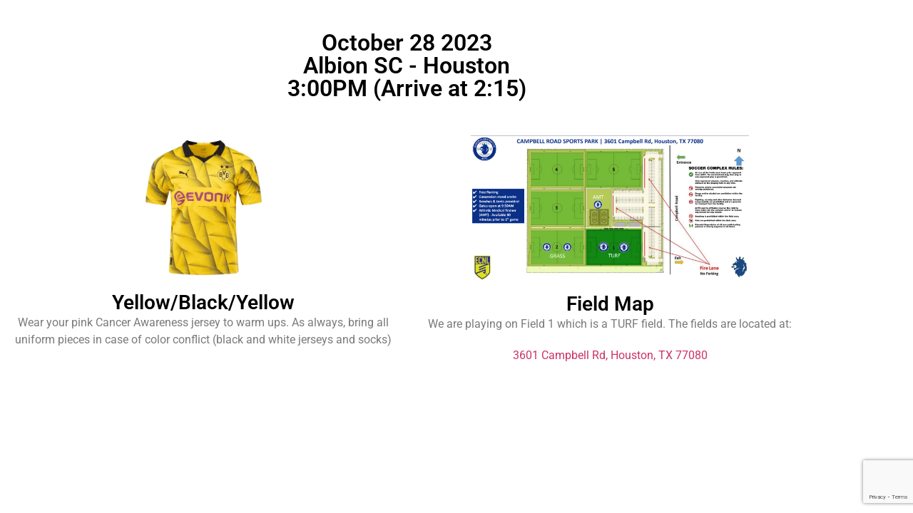

--- FILE ---
content_type: text/html; charset=utf-8
request_url: https://www.google.com/recaptcha/api2/anchor?ar=1&k=6LfO7zgcAAAAAPaq9nJl9M5s7enYtUJJlM5d92cy&co=aHR0cHM6Ly9jaG9yZGlhbC5jb206NDQz&hl=en&v=PoyoqOPhxBO7pBk68S4YbpHZ&size=invisible&anchor-ms=20000&execute-ms=30000&cb=rtqo3mq4r5tq
body_size: 48772
content:
<!DOCTYPE HTML><html dir="ltr" lang="en"><head><meta http-equiv="Content-Type" content="text/html; charset=UTF-8">
<meta http-equiv="X-UA-Compatible" content="IE=edge">
<title>reCAPTCHA</title>
<style type="text/css">
/* cyrillic-ext */
@font-face {
  font-family: 'Roboto';
  font-style: normal;
  font-weight: 400;
  font-stretch: 100%;
  src: url(//fonts.gstatic.com/s/roboto/v48/KFO7CnqEu92Fr1ME7kSn66aGLdTylUAMa3GUBHMdazTgWw.woff2) format('woff2');
  unicode-range: U+0460-052F, U+1C80-1C8A, U+20B4, U+2DE0-2DFF, U+A640-A69F, U+FE2E-FE2F;
}
/* cyrillic */
@font-face {
  font-family: 'Roboto';
  font-style: normal;
  font-weight: 400;
  font-stretch: 100%;
  src: url(//fonts.gstatic.com/s/roboto/v48/KFO7CnqEu92Fr1ME7kSn66aGLdTylUAMa3iUBHMdazTgWw.woff2) format('woff2');
  unicode-range: U+0301, U+0400-045F, U+0490-0491, U+04B0-04B1, U+2116;
}
/* greek-ext */
@font-face {
  font-family: 'Roboto';
  font-style: normal;
  font-weight: 400;
  font-stretch: 100%;
  src: url(//fonts.gstatic.com/s/roboto/v48/KFO7CnqEu92Fr1ME7kSn66aGLdTylUAMa3CUBHMdazTgWw.woff2) format('woff2');
  unicode-range: U+1F00-1FFF;
}
/* greek */
@font-face {
  font-family: 'Roboto';
  font-style: normal;
  font-weight: 400;
  font-stretch: 100%;
  src: url(//fonts.gstatic.com/s/roboto/v48/KFO7CnqEu92Fr1ME7kSn66aGLdTylUAMa3-UBHMdazTgWw.woff2) format('woff2');
  unicode-range: U+0370-0377, U+037A-037F, U+0384-038A, U+038C, U+038E-03A1, U+03A3-03FF;
}
/* math */
@font-face {
  font-family: 'Roboto';
  font-style: normal;
  font-weight: 400;
  font-stretch: 100%;
  src: url(//fonts.gstatic.com/s/roboto/v48/KFO7CnqEu92Fr1ME7kSn66aGLdTylUAMawCUBHMdazTgWw.woff2) format('woff2');
  unicode-range: U+0302-0303, U+0305, U+0307-0308, U+0310, U+0312, U+0315, U+031A, U+0326-0327, U+032C, U+032F-0330, U+0332-0333, U+0338, U+033A, U+0346, U+034D, U+0391-03A1, U+03A3-03A9, U+03B1-03C9, U+03D1, U+03D5-03D6, U+03F0-03F1, U+03F4-03F5, U+2016-2017, U+2034-2038, U+203C, U+2040, U+2043, U+2047, U+2050, U+2057, U+205F, U+2070-2071, U+2074-208E, U+2090-209C, U+20D0-20DC, U+20E1, U+20E5-20EF, U+2100-2112, U+2114-2115, U+2117-2121, U+2123-214F, U+2190, U+2192, U+2194-21AE, U+21B0-21E5, U+21F1-21F2, U+21F4-2211, U+2213-2214, U+2216-22FF, U+2308-230B, U+2310, U+2319, U+231C-2321, U+2336-237A, U+237C, U+2395, U+239B-23B7, U+23D0, U+23DC-23E1, U+2474-2475, U+25AF, U+25B3, U+25B7, U+25BD, U+25C1, U+25CA, U+25CC, U+25FB, U+266D-266F, U+27C0-27FF, U+2900-2AFF, U+2B0E-2B11, U+2B30-2B4C, U+2BFE, U+3030, U+FF5B, U+FF5D, U+1D400-1D7FF, U+1EE00-1EEFF;
}
/* symbols */
@font-face {
  font-family: 'Roboto';
  font-style: normal;
  font-weight: 400;
  font-stretch: 100%;
  src: url(//fonts.gstatic.com/s/roboto/v48/KFO7CnqEu92Fr1ME7kSn66aGLdTylUAMaxKUBHMdazTgWw.woff2) format('woff2');
  unicode-range: U+0001-000C, U+000E-001F, U+007F-009F, U+20DD-20E0, U+20E2-20E4, U+2150-218F, U+2190, U+2192, U+2194-2199, U+21AF, U+21E6-21F0, U+21F3, U+2218-2219, U+2299, U+22C4-22C6, U+2300-243F, U+2440-244A, U+2460-24FF, U+25A0-27BF, U+2800-28FF, U+2921-2922, U+2981, U+29BF, U+29EB, U+2B00-2BFF, U+4DC0-4DFF, U+FFF9-FFFB, U+10140-1018E, U+10190-1019C, U+101A0, U+101D0-101FD, U+102E0-102FB, U+10E60-10E7E, U+1D2C0-1D2D3, U+1D2E0-1D37F, U+1F000-1F0FF, U+1F100-1F1AD, U+1F1E6-1F1FF, U+1F30D-1F30F, U+1F315, U+1F31C, U+1F31E, U+1F320-1F32C, U+1F336, U+1F378, U+1F37D, U+1F382, U+1F393-1F39F, U+1F3A7-1F3A8, U+1F3AC-1F3AF, U+1F3C2, U+1F3C4-1F3C6, U+1F3CA-1F3CE, U+1F3D4-1F3E0, U+1F3ED, U+1F3F1-1F3F3, U+1F3F5-1F3F7, U+1F408, U+1F415, U+1F41F, U+1F426, U+1F43F, U+1F441-1F442, U+1F444, U+1F446-1F449, U+1F44C-1F44E, U+1F453, U+1F46A, U+1F47D, U+1F4A3, U+1F4B0, U+1F4B3, U+1F4B9, U+1F4BB, U+1F4BF, U+1F4C8-1F4CB, U+1F4D6, U+1F4DA, U+1F4DF, U+1F4E3-1F4E6, U+1F4EA-1F4ED, U+1F4F7, U+1F4F9-1F4FB, U+1F4FD-1F4FE, U+1F503, U+1F507-1F50B, U+1F50D, U+1F512-1F513, U+1F53E-1F54A, U+1F54F-1F5FA, U+1F610, U+1F650-1F67F, U+1F687, U+1F68D, U+1F691, U+1F694, U+1F698, U+1F6AD, U+1F6B2, U+1F6B9-1F6BA, U+1F6BC, U+1F6C6-1F6CF, U+1F6D3-1F6D7, U+1F6E0-1F6EA, U+1F6F0-1F6F3, U+1F6F7-1F6FC, U+1F700-1F7FF, U+1F800-1F80B, U+1F810-1F847, U+1F850-1F859, U+1F860-1F887, U+1F890-1F8AD, U+1F8B0-1F8BB, U+1F8C0-1F8C1, U+1F900-1F90B, U+1F93B, U+1F946, U+1F984, U+1F996, U+1F9E9, U+1FA00-1FA6F, U+1FA70-1FA7C, U+1FA80-1FA89, U+1FA8F-1FAC6, U+1FACE-1FADC, U+1FADF-1FAE9, U+1FAF0-1FAF8, U+1FB00-1FBFF;
}
/* vietnamese */
@font-face {
  font-family: 'Roboto';
  font-style: normal;
  font-weight: 400;
  font-stretch: 100%;
  src: url(//fonts.gstatic.com/s/roboto/v48/KFO7CnqEu92Fr1ME7kSn66aGLdTylUAMa3OUBHMdazTgWw.woff2) format('woff2');
  unicode-range: U+0102-0103, U+0110-0111, U+0128-0129, U+0168-0169, U+01A0-01A1, U+01AF-01B0, U+0300-0301, U+0303-0304, U+0308-0309, U+0323, U+0329, U+1EA0-1EF9, U+20AB;
}
/* latin-ext */
@font-face {
  font-family: 'Roboto';
  font-style: normal;
  font-weight: 400;
  font-stretch: 100%;
  src: url(//fonts.gstatic.com/s/roboto/v48/KFO7CnqEu92Fr1ME7kSn66aGLdTylUAMa3KUBHMdazTgWw.woff2) format('woff2');
  unicode-range: U+0100-02BA, U+02BD-02C5, U+02C7-02CC, U+02CE-02D7, U+02DD-02FF, U+0304, U+0308, U+0329, U+1D00-1DBF, U+1E00-1E9F, U+1EF2-1EFF, U+2020, U+20A0-20AB, U+20AD-20C0, U+2113, U+2C60-2C7F, U+A720-A7FF;
}
/* latin */
@font-face {
  font-family: 'Roboto';
  font-style: normal;
  font-weight: 400;
  font-stretch: 100%;
  src: url(//fonts.gstatic.com/s/roboto/v48/KFO7CnqEu92Fr1ME7kSn66aGLdTylUAMa3yUBHMdazQ.woff2) format('woff2');
  unicode-range: U+0000-00FF, U+0131, U+0152-0153, U+02BB-02BC, U+02C6, U+02DA, U+02DC, U+0304, U+0308, U+0329, U+2000-206F, U+20AC, U+2122, U+2191, U+2193, U+2212, U+2215, U+FEFF, U+FFFD;
}
/* cyrillic-ext */
@font-face {
  font-family: 'Roboto';
  font-style: normal;
  font-weight: 500;
  font-stretch: 100%;
  src: url(//fonts.gstatic.com/s/roboto/v48/KFO7CnqEu92Fr1ME7kSn66aGLdTylUAMa3GUBHMdazTgWw.woff2) format('woff2');
  unicode-range: U+0460-052F, U+1C80-1C8A, U+20B4, U+2DE0-2DFF, U+A640-A69F, U+FE2E-FE2F;
}
/* cyrillic */
@font-face {
  font-family: 'Roboto';
  font-style: normal;
  font-weight: 500;
  font-stretch: 100%;
  src: url(//fonts.gstatic.com/s/roboto/v48/KFO7CnqEu92Fr1ME7kSn66aGLdTylUAMa3iUBHMdazTgWw.woff2) format('woff2');
  unicode-range: U+0301, U+0400-045F, U+0490-0491, U+04B0-04B1, U+2116;
}
/* greek-ext */
@font-face {
  font-family: 'Roboto';
  font-style: normal;
  font-weight: 500;
  font-stretch: 100%;
  src: url(//fonts.gstatic.com/s/roboto/v48/KFO7CnqEu92Fr1ME7kSn66aGLdTylUAMa3CUBHMdazTgWw.woff2) format('woff2');
  unicode-range: U+1F00-1FFF;
}
/* greek */
@font-face {
  font-family: 'Roboto';
  font-style: normal;
  font-weight: 500;
  font-stretch: 100%;
  src: url(//fonts.gstatic.com/s/roboto/v48/KFO7CnqEu92Fr1ME7kSn66aGLdTylUAMa3-UBHMdazTgWw.woff2) format('woff2');
  unicode-range: U+0370-0377, U+037A-037F, U+0384-038A, U+038C, U+038E-03A1, U+03A3-03FF;
}
/* math */
@font-face {
  font-family: 'Roboto';
  font-style: normal;
  font-weight: 500;
  font-stretch: 100%;
  src: url(//fonts.gstatic.com/s/roboto/v48/KFO7CnqEu92Fr1ME7kSn66aGLdTylUAMawCUBHMdazTgWw.woff2) format('woff2');
  unicode-range: U+0302-0303, U+0305, U+0307-0308, U+0310, U+0312, U+0315, U+031A, U+0326-0327, U+032C, U+032F-0330, U+0332-0333, U+0338, U+033A, U+0346, U+034D, U+0391-03A1, U+03A3-03A9, U+03B1-03C9, U+03D1, U+03D5-03D6, U+03F0-03F1, U+03F4-03F5, U+2016-2017, U+2034-2038, U+203C, U+2040, U+2043, U+2047, U+2050, U+2057, U+205F, U+2070-2071, U+2074-208E, U+2090-209C, U+20D0-20DC, U+20E1, U+20E5-20EF, U+2100-2112, U+2114-2115, U+2117-2121, U+2123-214F, U+2190, U+2192, U+2194-21AE, U+21B0-21E5, U+21F1-21F2, U+21F4-2211, U+2213-2214, U+2216-22FF, U+2308-230B, U+2310, U+2319, U+231C-2321, U+2336-237A, U+237C, U+2395, U+239B-23B7, U+23D0, U+23DC-23E1, U+2474-2475, U+25AF, U+25B3, U+25B7, U+25BD, U+25C1, U+25CA, U+25CC, U+25FB, U+266D-266F, U+27C0-27FF, U+2900-2AFF, U+2B0E-2B11, U+2B30-2B4C, U+2BFE, U+3030, U+FF5B, U+FF5D, U+1D400-1D7FF, U+1EE00-1EEFF;
}
/* symbols */
@font-face {
  font-family: 'Roboto';
  font-style: normal;
  font-weight: 500;
  font-stretch: 100%;
  src: url(//fonts.gstatic.com/s/roboto/v48/KFO7CnqEu92Fr1ME7kSn66aGLdTylUAMaxKUBHMdazTgWw.woff2) format('woff2');
  unicode-range: U+0001-000C, U+000E-001F, U+007F-009F, U+20DD-20E0, U+20E2-20E4, U+2150-218F, U+2190, U+2192, U+2194-2199, U+21AF, U+21E6-21F0, U+21F3, U+2218-2219, U+2299, U+22C4-22C6, U+2300-243F, U+2440-244A, U+2460-24FF, U+25A0-27BF, U+2800-28FF, U+2921-2922, U+2981, U+29BF, U+29EB, U+2B00-2BFF, U+4DC0-4DFF, U+FFF9-FFFB, U+10140-1018E, U+10190-1019C, U+101A0, U+101D0-101FD, U+102E0-102FB, U+10E60-10E7E, U+1D2C0-1D2D3, U+1D2E0-1D37F, U+1F000-1F0FF, U+1F100-1F1AD, U+1F1E6-1F1FF, U+1F30D-1F30F, U+1F315, U+1F31C, U+1F31E, U+1F320-1F32C, U+1F336, U+1F378, U+1F37D, U+1F382, U+1F393-1F39F, U+1F3A7-1F3A8, U+1F3AC-1F3AF, U+1F3C2, U+1F3C4-1F3C6, U+1F3CA-1F3CE, U+1F3D4-1F3E0, U+1F3ED, U+1F3F1-1F3F3, U+1F3F5-1F3F7, U+1F408, U+1F415, U+1F41F, U+1F426, U+1F43F, U+1F441-1F442, U+1F444, U+1F446-1F449, U+1F44C-1F44E, U+1F453, U+1F46A, U+1F47D, U+1F4A3, U+1F4B0, U+1F4B3, U+1F4B9, U+1F4BB, U+1F4BF, U+1F4C8-1F4CB, U+1F4D6, U+1F4DA, U+1F4DF, U+1F4E3-1F4E6, U+1F4EA-1F4ED, U+1F4F7, U+1F4F9-1F4FB, U+1F4FD-1F4FE, U+1F503, U+1F507-1F50B, U+1F50D, U+1F512-1F513, U+1F53E-1F54A, U+1F54F-1F5FA, U+1F610, U+1F650-1F67F, U+1F687, U+1F68D, U+1F691, U+1F694, U+1F698, U+1F6AD, U+1F6B2, U+1F6B9-1F6BA, U+1F6BC, U+1F6C6-1F6CF, U+1F6D3-1F6D7, U+1F6E0-1F6EA, U+1F6F0-1F6F3, U+1F6F7-1F6FC, U+1F700-1F7FF, U+1F800-1F80B, U+1F810-1F847, U+1F850-1F859, U+1F860-1F887, U+1F890-1F8AD, U+1F8B0-1F8BB, U+1F8C0-1F8C1, U+1F900-1F90B, U+1F93B, U+1F946, U+1F984, U+1F996, U+1F9E9, U+1FA00-1FA6F, U+1FA70-1FA7C, U+1FA80-1FA89, U+1FA8F-1FAC6, U+1FACE-1FADC, U+1FADF-1FAE9, U+1FAF0-1FAF8, U+1FB00-1FBFF;
}
/* vietnamese */
@font-face {
  font-family: 'Roboto';
  font-style: normal;
  font-weight: 500;
  font-stretch: 100%;
  src: url(//fonts.gstatic.com/s/roboto/v48/KFO7CnqEu92Fr1ME7kSn66aGLdTylUAMa3OUBHMdazTgWw.woff2) format('woff2');
  unicode-range: U+0102-0103, U+0110-0111, U+0128-0129, U+0168-0169, U+01A0-01A1, U+01AF-01B0, U+0300-0301, U+0303-0304, U+0308-0309, U+0323, U+0329, U+1EA0-1EF9, U+20AB;
}
/* latin-ext */
@font-face {
  font-family: 'Roboto';
  font-style: normal;
  font-weight: 500;
  font-stretch: 100%;
  src: url(//fonts.gstatic.com/s/roboto/v48/KFO7CnqEu92Fr1ME7kSn66aGLdTylUAMa3KUBHMdazTgWw.woff2) format('woff2');
  unicode-range: U+0100-02BA, U+02BD-02C5, U+02C7-02CC, U+02CE-02D7, U+02DD-02FF, U+0304, U+0308, U+0329, U+1D00-1DBF, U+1E00-1E9F, U+1EF2-1EFF, U+2020, U+20A0-20AB, U+20AD-20C0, U+2113, U+2C60-2C7F, U+A720-A7FF;
}
/* latin */
@font-face {
  font-family: 'Roboto';
  font-style: normal;
  font-weight: 500;
  font-stretch: 100%;
  src: url(//fonts.gstatic.com/s/roboto/v48/KFO7CnqEu92Fr1ME7kSn66aGLdTylUAMa3yUBHMdazQ.woff2) format('woff2');
  unicode-range: U+0000-00FF, U+0131, U+0152-0153, U+02BB-02BC, U+02C6, U+02DA, U+02DC, U+0304, U+0308, U+0329, U+2000-206F, U+20AC, U+2122, U+2191, U+2193, U+2212, U+2215, U+FEFF, U+FFFD;
}
/* cyrillic-ext */
@font-face {
  font-family: 'Roboto';
  font-style: normal;
  font-weight: 900;
  font-stretch: 100%;
  src: url(//fonts.gstatic.com/s/roboto/v48/KFO7CnqEu92Fr1ME7kSn66aGLdTylUAMa3GUBHMdazTgWw.woff2) format('woff2');
  unicode-range: U+0460-052F, U+1C80-1C8A, U+20B4, U+2DE0-2DFF, U+A640-A69F, U+FE2E-FE2F;
}
/* cyrillic */
@font-face {
  font-family: 'Roboto';
  font-style: normal;
  font-weight: 900;
  font-stretch: 100%;
  src: url(//fonts.gstatic.com/s/roboto/v48/KFO7CnqEu92Fr1ME7kSn66aGLdTylUAMa3iUBHMdazTgWw.woff2) format('woff2');
  unicode-range: U+0301, U+0400-045F, U+0490-0491, U+04B0-04B1, U+2116;
}
/* greek-ext */
@font-face {
  font-family: 'Roboto';
  font-style: normal;
  font-weight: 900;
  font-stretch: 100%;
  src: url(//fonts.gstatic.com/s/roboto/v48/KFO7CnqEu92Fr1ME7kSn66aGLdTylUAMa3CUBHMdazTgWw.woff2) format('woff2');
  unicode-range: U+1F00-1FFF;
}
/* greek */
@font-face {
  font-family: 'Roboto';
  font-style: normal;
  font-weight: 900;
  font-stretch: 100%;
  src: url(//fonts.gstatic.com/s/roboto/v48/KFO7CnqEu92Fr1ME7kSn66aGLdTylUAMa3-UBHMdazTgWw.woff2) format('woff2');
  unicode-range: U+0370-0377, U+037A-037F, U+0384-038A, U+038C, U+038E-03A1, U+03A3-03FF;
}
/* math */
@font-face {
  font-family: 'Roboto';
  font-style: normal;
  font-weight: 900;
  font-stretch: 100%;
  src: url(//fonts.gstatic.com/s/roboto/v48/KFO7CnqEu92Fr1ME7kSn66aGLdTylUAMawCUBHMdazTgWw.woff2) format('woff2');
  unicode-range: U+0302-0303, U+0305, U+0307-0308, U+0310, U+0312, U+0315, U+031A, U+0326-0327, U+032C, U+032F-0330, U+0332-0333, U+0338, U+033A, U+0346, U+034D, U+0391-03A1, U+03A3-03A9, U+03B1-03C9, U+03D1, U+03D5-03D6, U+03F0-03F1, U+03F4-03F5, U+2016-2017, U+2034-2038, U+203C, U+2040, U+2043, U+2047, U+2050, U+2057, U+205F, U+2070-2071, U+2074-208E, U+2090-209C, U+20D0-20DC, U+20E1, U+20E5-20EF, U+2100-2112, U+2114-2115, U+2117-2121, U+2123-214F, U+2190, U+2192, U+2194-21AE, U+21B0-21E5, U+21F1-21F2, U+21F4-2211, U+2213-2214, U+2216-22FF, U+2308-230B, U+2310, U+2319, U+231C-2321, U+2336-237A, U+237C, U+2395, U+239B-23B7, U+23D0, U+23DC-23E1, U+2474-2475, U+25AF, U+25B3, U+25B7, U+25BD, U+25C1, U+25CA, U+25CC, U+25FB, U+266D-266F, U+27C0-27FF, U+2900-2AFF, U+2B0E-2B11, U+2B30-2B4C, U+2BFE, U+3030, U+FF5B, U+FF5D, U+1D400-1D7FF, U+1EE00-1EEFF;
}
/* symbols */
@font-face {
  font-family: 'Roboto';
  font-style: normal;
  font-weight: 900;
  font-stretch: 100%;
  src: url(//fonts.gstatic.com/s/roboto/v48/KFO7CnqEu92Fr1ME7kSn66aGLdTylUAMaxKUBHMdazTgWw.woff2) format('woff2');
  unicode-range: U+0001-000C, U+000E-001F, U+007F-009F, U+20DD-20E0, U+20E2-20E4, U+2150-218F, U+2190, U+2192, U+2194-2199, U+21AF, U+21E6-21F0, U+21F3, U+2218-2219, U+2299, U+22C4-22C6, U+2300-243F, U+2440-244A, U+2460-24FF, U+25A0-27BF, U+2800-28FF, U+2921-2922, U+2981, U+29BF, U+29EB, U+2B00-2BFF, U+4DC0-4DFF, U+FFF9-FFFB, U+10140-1018E, U+10190-1019C, U+101A0, U+101D0-101FD, U+102E0-102FB, U+10E60-10E7E, U+1D2C0-1D2D3, U+1D2E0-1D37F, U+1F000-1F0FF, U+1F100-1F1AD, U+1F1E6-1F1FF, U+1F30D-1F30F, U+1F315, U+1F31C, U+1F31E, U+1F320-1F32C, U+1F336, U+1F378, U+1F37D, U+1F382, U+1F393-1F39F, U+1F3A7-1F3A8, U+1F3AC-1F3AF, U+1F3C2, U+1F3C4-1F3C6, U+1F3CA-1F3CE, U+1F3D4-1F3E0, U+1F3ED, U+1F3F1-1F3F3, U+1F3F5-1F3F7, U+1F408, U+1F415, U+1F41F, U+1F426, U+1F43F, U+1F441-1F442, U+1F444, U+1F446-1F449, U+1F44C-1F44E, U+1F453, U+1F46A, U+1F47D, U+1F4A3, U+1F4B0, U+1F4B3, U+1F4B9, U+1F4BB, U+1F4BF, U+1F4C8-1F4CB, U+1F4D6, U+1F4DA, U+1F4DF, U+1F4E3-1F4E6, U+1F4EA-1F4ED, U+1F4F7, U+1F4F9-1F4FB, U+1F4FD-1F4FE, U+1F503, U+1F507-1F50B, U+1F50D, U+1F512-1F513, U+1F53E-1F54A, U+1F54F-1F5FA, U+1F610, U+1F650-1F67F, U+1F687, U+1F68D, U+1F691, U+1F694, U+1F698, U+1F6AD, U+1F6B2, U+1F6B9-1F6BA, U+1F6BC, U+1F6C6-1F6CF, U+1F6D3-1F6D7, U+1F6E0-1F6EA, U+1F6F0-1F6F3, U+1F6F7-1F6FC, U+1F700-1F7FF, U+1F800-1F80B, U+1F810-1F847, U+1F850-1F859, U+1F860-1F887, U+1F890-1F8AD, U+1F8B0-1F8BB, U+1F8C0-1F8C1, U+1F900-1F90B, U+1F93B, U+1F946, U+1F984, U+1F996, U+1F9E9, U+1FA00-1FA6F, U+1FA70-1FA7C, U+1FA80-1FA89, U+1FA8F-1FAC6, U+1FACE-1FADC, U+1FADF-1FAE9, U+1FAF0-1FAF8, U+1FB00-1FBFF;
}
/* vietnamese */
@font-face {
  font-family: 'Roboto';
  font-style: normal;
  font-weight: 900;
  font-stretch: 100%;
  src: url(//fonts.gstatic.com/s/roboto/v48/KFO7CnqEu92Fr1ME7kSn66aGLdTylUAMa3OUBHMdazTgWw.woff2) format('woff2');
  unicode-range: U+0102-0103, U+0110-0111, U+0128-0129, U+0168-0169, U+01A0-01A1, U+01AF-01B0, U+0300-0301, U+0303-0304, U+0308-0309, U+0323, U+0329, U+1EA0-1EF9, U+20AB;
}
/* latin-ext */
@font-face {
  font-family: 'Roboto';
  font-style: normal;
  font-weight: 900;
  font-stretch: 100%;
  src: url(//fonts.gstatic.com/s/roboto/v48/KFO7CnqEu92Fr1ME7kSn66aGLdTylUAMa3KUBHMdazTgWw.woff2) format('woff2');
  unicode-range: U+0100-02BA, U+02BD-02C5, U+02C7-02CC, U+02CE-02D7, U+02DD-02FF, U+0304, U+0308, U+0329, U+1D00-1DBF, U+1E00-1E9F, U+1EF2-1EFF, U+2020, U+20A0-20AB, U+20AD-20C0, U+2113, U+2C60-2C7F, U+A720-A7FF;
}
/* latin */
@font-face {
  font-family: 'Roboto';
  font-style: normal;
  font-weight: 900;
  font-stretch: 100%;
  src: url(//fonts.gstatic.com/s/roboto/v48/KFO7CnqEu92Fr1ME7kSn66aGLdTylUAMa3yUBHMdazQ.woff2) format('woff2');
  unicode-range: U+0000-00FF, U+0131, U+0152-0153, U+02BB-02BC, U+02C6, U+02DA, U+02DC, U+0304, U+0308, U+0329, U+2000-206F, U+20AC, U+2122, U+2191, U+2193, U+2212, U+2215, U+FEFF, U+FFFD;
}

</style>
<link rel="stylesheet" type="text/css" href="https://www.gstatic.com/recaptcha/releases/PoyoqOPhxBO7pBk68S4YbpHZ/styles__ltr.css">
<script nonce="MCnwBxO6uAmShIvtBzLzDg" type="text/javascript">window['__recaptcha_api'] = 'https://www.google.com/recaptcha/api2/';</script>
<script type="text/javascript" src="https://www.gstatic.com/recaptcha/releases/PoyoqOPhxBO7pBk68S4YbpHZ/recaptcha__en.js" nonce="MCnwBxO6uAmShIvtBzLzDg">
      
    </script></head>
<body><div id="rc-anchor-alert" class="rc-anchor-alert"></div>
<input type="hidden" id="recaptcha-token" value="[base64]">
<script type="text/javascript" nonce="MCnwBxO6uAmShIvtBzLzDg">
      recaptcha.anchor.Main.init("[\x22ainput\x22,[\x22bgdata\x22,\x22\x22,\[base64]/[base64]/[base64]/[base64]/cjw8ejpyPj4+eil9Y2F0Y2gobCl7dGhyb3cgbDt9fSxIPWZ1bmN0aW9uKHcsdCx6KXtpZih3PT0xOTR8fHc9PTIwOCl0LnZbd10/dC52W3ddLmNvbmNhdCh6KTp0LnZbd109b2Yoeix0KTtlbHNle2lmKHQuYkImJnchPTMxNylyZXR1cm47dz09NjZ8fHc9PTEyMnx8dz09NDcwfHx3PT00NHx8dz09NDE2fHx3PT0zOTd8fHc9PTQyMXx8dz09Njh8fHc9PTcwfHx3PT0xODQ/[base64]/[base64]/[base64]/bmV3IGRbVl0oSlswXSk6cD09Mj9uZXcgZFtWXShKWzBdLEpbMV0pOnA9PTM/bmV3IGRbVl0oSlswXSxKWzFdLEpbMl0pOnA9PTQ/[base64]/[base64]/[base64]/[base64]\x22,\[base64]\\u003d\\u003d\x22,\x22w5xbw5/Ct0nCvkEVJyjDpsKAYsKKw6U7w6bDq2DDk38tw5LCrEXCgMOKKFAKBgJPQljDg1pGwq7Dh1HDjcO+w7rDmS3DhMO2VcKywp7CicO4AMOIJQfDnzQiWMOVXEzDicOSU8KMGcKcw5/[base64]/NnTCpMKpW3nCrcK1bcKfdcO1wohpacKOWVgDw4HDnFrDjgw/w78PRQ5yw6tjwqLDmE/DmRcoFEVRw4HDu8KDw6Ixwoc2O8KOwqMvwqnCqcO2w7vDlCzDgsOIw4/CjlICCS/CrcOSw5ppbMO7w5FTw7PCsRZew7VdfEd/OMO/wrVLwoDCtcK0w4puVMKPOcObf8KpInx8w44Xw4/CnsO7w6vCoWbCpFxoRWAow4rCrw8Jw69kJ8KbwqBPdsOIOSJKeFAWeMKgwqrChwsVKMKfwqZjSsOgEcKAwoDDuEEyw5/CksKdwpNgw6gxRcOHwq/[base64]/DjDbCjyMiwpPCgMK5w7DCuSspwpLDqkPCk8KjTMKQw6fDncKVwq7DvFI6wrFzwo3CpsOUIcKYwr7Cli4sBTZJVsK5wqhcXicWwqxFZ8Kkw7/[base64]/w5YAwpshEsO/w51cU0U4G2TCsFAZEnI4wrzCp21aVWXDrxjDmcKVNMOyEFjCoFxdH8KFwpbCnxc+w7vCqB/CssK9ccOjGXAPcsKkwpFMw581ZMOSbcK2AxTDmsKxcUIVwrPComR3HMO7w5jCrsKIw7fDk8O2w4Jjw6gkwohPw4tBw6TCj3BwwodkNCPCn8O6UsOZw4hNw5bCpw5Ow413w5HDrHbDmBLCvsKuwpZ3C8OjFsK/[base64]/[base64]/DqcKAHMOLXQnCkxvCv2nDgVLDhsO0w5PDqcOzwq9CMsO9GAR2Snc5MCnCnmXChwfCqnTDvlY/KMKhMMKRwo7ChTXDnlDDosK1fzPDqsKGMsODwrnDpMKweMO2O8KQw68jP1kdw4HDvGnClsKQw5rCqR/[base64]/DmsKNNQcOL8OsDG0iwqBtw6txG8KPw7bDgQtvwqkwM0HDjRLDl8KZw7oHPsOnZ8OTwpI/eg/[base64]/CtMO1w7bCmMKLw6HDrMOvw7rCmS7CgsKdwqUOw7/DlMKDJ1bCkAlrccKKwprDu8O5wq4iw6Y+VsOBw7wMAMK8GsO0woXDpzQOwr3DpMOdTcKCw5RAL2Y+wqhAw5zCq8KowoXCuB3CtMO9dxXDicOrwpPDkFcPw5R9wqt3EMK3w7YNwpzCgxk3TQV6wpbDgGjCk2RCwrIfwrrDo8KzW8KiwqEvw71ob8OJw4R/w7oUw6/DigDClcKUwoFqKD8yw51LW17DlmjDoghBJDo/w5x9NkZjwqUHDsO7bsKNwofDqEfDi8Kbw4HDv8OEwqV1bBvDtV1LwqMTJsKGwoTCuS9cBGXCgcKUYcKzdSQ+wp3CtXPCoGF4wo16w5/CsMOfchd5EVFTdMOCX8KiVsKAw4DChsOzw4obwq0hYkTCn8OjFAMwwofDgsKFZwEtGcKeDX3Co2pWwpAEPMKBw6kjwr11FUxvKzYTw7BND8KPw7DDtQ8tYR7CsMKaTkjClsO6w45CGRl0WH7CnG/CtMK1w53DlcKsKsOSw4ESw5jChcOIKMOXUMKxJmVRwqhyFsO4w61Kw6PCtwjCocKjKcK9wp3CsV7Dm1nCpsKOQnsRwr0deyfCk1fDvzzCvMK1BDpXw4fDqnDCsMOYw5zDpsKXNXk+dcOfwqfCuCLDr8OXJGdfw7Y0wq/DhnXDnC1NKcK6w4fChsOjAkXDp8OMSg/CscKTcCfCo8OldnbCmUE4FMOuYcKawrHDkcKKwrjCuQrDqsKHw5oMQsOBw5ApwrHCiCbDqh/DgMKQFTjCkwXCjcOWC03Dt8OOw47CpV4YI8O2ZhTDl8KNXMOLIMKxw5AGwpxwwqfDjcK0worClsKSwo8swovCp8OowrDDtG/DuVhuIQFNaGl8w6FyHMOPwq5Xwo3DkFIvDijCg09Xw5oYwo45w6XDmzTDmXYlw63CvUsXwo7DuwbDr25LwotEw70Ow4ADZm7Cm8KjYcOAwrbClsODwo53w7FILDQ7SXJAZlTCoT0FecOTw5jDigMHMV/[base64]/CmDFow7/DosKewrJPwpDCiUHDssKuRMO4w7tTwpTCmDHDn2YRQTbCtsKIw5kKYG3Cp3nDqcKiexfCsCdLGg7DqH3DncOlw5RkSWgbU8O/w6XDpTJUwoLChcKgw7I8w6NSw7cmwo4eH8KBwo7CtMOXw5spC1dbUMKQKmnCg8K+UcKgw7cqwpISw6NIQXAPwpDClMOgw6fDgn8ow6Jcwpclw50xw5fClGbCpAbDncKIUQfCrMOtcG/CncKbKEPDhcOnQl1uV1xgwrzDvyAQwqB9w6x1w7ISwqN6bwXDl38oL8Kew4LCkMO2PcOqXhTCoUYjw6p9wp/CiMOaMENBw6HDkcKpBmzDhsKRw6PCuHPDjcKmwpwGacK5w4tbIBPDtcKIw4XDuT/[base64]/[base64]/Dm8OJIMKyw4TDtkYjfBvDszE3wqVVwq3DqgvCiTIewqfDkcK1w4sZwq/CpDIYJMOGd2gxwqBUOMKVVSPCu8KobA7DulM5wrZkXsO5N8Orw4tSJ8KreB3DrHJ5wrkhwrNdSAR/TcKfTcKtwplDWMKXWcO5RH40wqfCiR3DpcKpwrx2P2s5ZE0hw4zDkMKrw4fCu8OkT2nDtG5reMKXw40NTcOEw67CvzIPw7vCs8OQGSBCwqNGVMO2I8KAwr5adGrDlGBeRcOXBgbCp8OrG8KfYh/Dgm3DmMO1fwEnw75EwrvCpTPCnxrCrzbCm8KRwqTDtcKHGMO/wqNcL8ORw4sMwpFOdsOzVQ3CqwY8woTDk8ODw6bDuWrDnk3ClEoeA8OwS8O5EEnDrsKew600wr19BBHCkSDCjsKvwrfCqcKPwpDDosKYwoDCkk/[base64]/CiGTDoGDDpcO+BS/DpsKwVsKWw57DnSltJXfCgMO8S2XCjkhIw4zDu8KVc23DlsONwoRawoY/[base64]/DvwXDrAA/[base64]/VMOHO3XDjTbCtT58LRtHwpllwqbCjB3Dhi7DtAJDwpLCt2DCgmtBwpYQwqTClynCj8KXw648ElcaMMOAwovCqsORw6PDh8OYwoDCvmIraMK4wr5/[base64]/DuXXDi8KVw6DCi8OGL8KUNsOUahLCsnBgMMKww47DmMKEwqfDqsK9wqNbwq15w7/[base64]/CrWjDvMKfcVxhRcOfw6TDmcKgH1BPw67CrcKdwphlP8Obw6LDgFF0w5jCiQkqwpvDvBgewrF7M8K7wpokw6J3eMOkfmrCizNYPcK1wp7CiMOTw7LCp8K2w5s/UGzDn8KOwrbDgCxwI8KFw41adcKawoRDEcKEw6/DpFM/[base64]/wo/CqlpvwqnCqsKJAMODwrQzwqMswqdcwrNuwobDgGfDp1XCizPDpQPCrTd3PcOlJ8KcbUjCtR/CjQAYHsOJwqDCpsKbwqElTMOfWMOEwr/[base64]/Cj2HDlxo2YxIiwrsETS84wpPCncOSwoUdw6giw5HDrsKCw7Ytw4lEwrHCkEvCtT/Co8KdwqjDox3CsUTDncO9wrMKwoJhwrVDK8OHwo/DonISX8O1wpM8Y8OxZcObZMKIL1NfdcO0VsOlNgk8S3ZOw4l5w4TDgm8masKmWWYiwpRLEnHCjSLDrsOQwoYiwqXCj8KpwpzDk1/Cu2Zkw4Z0PMORw4Bnw4HDtsO5GcKFw5fCtR8Ew5EWacKKw7M/O2cxwqjCvMKPJ8OAw5scGiPCm8O9Y8K7w43CgcOYw7VlVsOswqzCosO9RMK6RRnDmcOSwrTCuRLDqknCusKkwoTDpcOAd8O7wrvCv8O9SnrCuEvDtwvDrcOUwo0dwpTDqxF/wo8OwrUPM8KkwprDt1DDl8K2YMKdcA0FN8KuJ1bChcOWIGZvIcOCc8KJw6NBw4zClzZhNMOhwoUMax/DgsKpw5bDsMKawr4jw6bChx1rZ8Knw68zZizDqcOZHcK1wpXCr8OoesOkfMKVwplLVGcQwpbDthsbS8OkwqLClSIZW8KGwrFrwpYhADxOw69yPmcWwohDwr0TbDdWwpbDmMOSwp45wqdpFijDuMOeIRDDv8KSIMO/[base64]/CkcK2TGQEw5HDtcK6wqLCpMO2KcKMw6TDhcOBw6J9w6jDhsOAw6wcwrvCn8Ocw5XDpRpmw4/CvCbDisKWNBzCjgDDrT7CpRNlDcKcE1XCoBBLw41Gw65nw4/Dhj4dwqR8wrrDn8KRw6F+wpjDp8KVCyhWCcKEaMOZOsKNwp3Dm3rClTfCgw8CwqzCoGbDhE9XYsKLw73Cm8KHw7/Cm8Ozw6vCocOddsKvwqPDjU7Djm3DsMOYYMKGG8KtICVFw7bCl2nDg8OyOMOSdMK5Ex0rZMO+ZcOqdiPDjh5zbMKdw5nDksOow5TClWwAw6AEwq4Pw4JZwpvCoT/[base64]/DtjXCjwBFb8O7w5hfCMOUUGZsw67DgQVwc8K1VMOdwqLDl8OVT8K7wq3DgFDCh8OFC0wZcRZnX1/DhnnDi8OYHsKZIsOVUzbDtXN1TlFnRcKGw7Qmw6LDuA8OHkxCFcOEw711QWEdTCJ5w6cMwok2HF9ZAsO2w7RTwqU0YHt4AWBeLTrDqcOUPyEewrHCs8KKBMKODnrDuAnCtDEbSgDDrsOYYcKRFMO8woTDlUrDli0hw5/DlQHDp8K5wq47U8KHw5xMwqYVw6HDoMOjw6LDu8KBIcO2PAsMPMKQKnwJScKDw7/DmRTCn8KIwozCkMOkVTzCmAxrVsODAH7Cn8OHPcKWHUPCnsK1aMOiLMOZwqbCpltew5ctwrPCicO+wrxIdw/DucOww7EYBhV2w7twE8O1JC/DsMO4bF9vw57DvFkcKMObaWfDicOlw4zClx3CuGvCrsOzwqDChUoHU8KPHXzDjlzDn8K2wotbwrfDoMOAwrUHCi7DrycBwrk2FMO/YnxyXcOrwq5VXMOCwoLDvMOMOn/CvMK5w4fCjhjDlsOFw4zDmMKywpsRwrRnUmNnw6jCgiVWcMO6w4XCssKzS8OIw7nDjMOuwq9uUgNHDcO4Z8K6wplAFcKXZMKUEMOqw4/CqQHChmrCusKiwrjDnMOdwqtgMsKrwqvCiHxfGXPDmHtnw4UOw5YVwoLCsQ3CqsORw6vCoQ93wp7DvsKqICLClsO9w5FbwrLCogN4w41xwrcAw7pMw7TDgMOpDMKywqMowoFWGsK2McOXWC3Cnk7DjsOtQcKQccK/[base64]/QcOuw4dbDw7DmMKNcsOFRRZpFcONwrgVw63Cp8KMwpIWw6zDmcO0w5rDrUtxbThrSTEXMDDDgcOKw5XCs8OxTx1aFxHDkMKZOHJyw6NVYUNGw6cEdj9LHsKxw6HCqAkwd8OuWMKFfcKkw6N3w4bDiy5Qw5XDg8ODZ8KzO8K1FcOgwpUXSj/CgDjCocK5QMOeDQvDgVQbJDliw40Fw4LDrcKTwr1VYMOWwpFdw5PChQZTwo/DtSTDpcObKAlCwoFWL0Fhw57CpknDtsKKAMK/UycpVcOdwp/CpQTCn8KmbMKOw67CmF3DpHAEDMKiZkzCkcKgw4M+wqrDoGPDpk57w5FVWwbDr8KTL8OTw5nDoCt0Tgl/RsO+WsKUMVXCkcO3AcKtw6geXcODwr5ufMKFwr4OB0/DhcOww4bDsMK7w7Q/[base64]/[base64]/DtMK5YRrCvCp4w6jDrDbDmngOwoFyw4PCuHQIVh0Xw7/Dm3xPwpvDnMKjw58Cwp8Yw7PCmsKRQAliPCLDoCwPA8OdNcOfM1TCnMOcWVd5woHDlcOSw7bChWbDmsKcVgQpwo9dwr/ChETDrsOew4HCrsKxwpbDq8KzwpZSeMOJG3BXw4QDakMyw4gcw6/[base64]/dm4ew5TDlMOJw5RfbxBLbEPCoBRcw5PCisKpZnrCrltPBBTDoErDscKDOCdbOU7DnR5yw7JYwrbCr8OrwqzDlHfDiMKjCMO/[base64]/[base64]/DkDoCwrYvAMOhwpDDtsOiw4zCkcKWKSXDgD8Bw4bCrsK8N8OQwqojwqvDux7DmgPDgQDCimVAeMOqZD3CgzM2w5zDrW4cwpc/w4MgHxjDrcOQPcOAS8KJecOHPcKoUcOFUAJ5CsK5S8OJYUsTw7bCqSvCqkHCmnvCqR7Dhm9Mw6s1GsO0ZWYHwrPDiAREU2PCglsCwqjDr03DrsKZw7zCqWAsw4nDsV8Qw57CusOiwqnCtcKKEjXDhMKNLTwAw5sTwqFbw7rDiELCrhLDnHFRQsO/[base64]/DTrCuMKgMncXwrHDs8KECxMVMsOgwr/ChAvDk8OpcUY/w6bCl8KJO8OKTW7CpMOzw4/[base64]/CpcOkCEY7w7EXCG/CvMOKw6vDisOUNXh8w6wjw5HCnVFWw4VtX2zCsAhJw6rDm1fDoj/DtMKVTiPDq8OywqfDk8KUw50oRSUOw6EcS8KubcOHHhrCtcK7w63ChsOkOcOywpcML8OkwrPCh8Kaw7UzC8KrecK7SwHCucOnwpsjwpV7wqLDhxvCusO+w6PCrSrDncKyw4XDlMKnOcOZaXhOwrXCoRQnSMKBwpDDlcK3w6TCh8KvbMKFw7/[base64]/VcKvMsOfXsOOwovCvQPCi8Kdw6bCg1Y+NlZYw7pOR1XCl8KqFW9oG2Nmw7Vqw6nCjcOeHyzCucOaSHnDqMO2w6DChx/[base64]/DtcO0LMKvw7/DmX/CjE14VsOPwpB+w44APMKnwopMecKMwqzDh1JINWvDj3k7FG9+wr7DvGbDgMKtw5PDs0JdIMKKPQ7ClWXDsQjDgQHDhRnDkMKkw5vDkApcwr0VIMOywoHCoW7Cj8OLTMOGw67DkyY6dGbDksOBwqnDsxMMLH7CqMKBPcKcwqNtwojDhsKSW1nCoz/[base64]/DhBfCpsOwCGJpw7DDrsO0BEDCq8KMNcOlwq55w77Du8OEwpfCh8KOw4TDtsOLGcKVV1vDu8KYSH0uw6bDhi3CpcKiDsKwwqFbwovCjsOpw7g/w7DCrWAIN8O6w5wIBlQ+Un0acmo+eMOMw4BHUybDoQXCnQU5BUfCgcO+w513citOwrMWGXB7dVZ7w5hjwosRwoA7w6bCsCvDlxLCrQ/CgGDDkBdYTwNfdyXCmgQkQcOtwonDoDrCtcKEccO1ZcO6w4bDqcOeNcKRw6B/wqrDsSrCnMK5fj4uED8mwqAJDhgbw7c9wrgjIMKkDMKFwo0bCgjCok/DsXnCmsO2w4ZYVDhHw4jDicKBL8K8BcKnwo3CkMK9cEpwBnHCvHbCpsKHX8OcYsO+CEDCrMO7F8OseMK/VMOuw6PCkXjDg1JWNcOnwoPDkD3CrA80wqrDvsOFw6fCscK2DmLChsKYwoIew4PDs8Ozw4nDrF3DusOEwrHDgDrCjcKpwr3Dn2/[base64]/[base64]/DglnDsCIUw79VwoDChUAPwpfClcKvw7XDqUh+Qh8nM8O1RcOnbsOITMONTRoXw5F2w4s+wp96LlXDiU4LM8KJGMK4w5Ipw7TDl8KuZ0rDqGQKw6Yzwp3CsFRUwpxBwrVBM1rDsXl/Il9kw5fDmsKfJcKtMWfDjcOdwoE6w7LDmsOdc8KKwrF4w50yPGwJwpdQFQ3CgjTCunnDqXLDtxjCg0tjw5/Cgz7Dt8KAw7PCvD3CpsOIbQd7wqdaw6cdwrjDgsOdVipAwrw2w5hYdMKiesO5W8Ovbm9zS8KsMjbCicO6XcK3aiJewpPCnsOQw4TDuMK6PWUewoURCxnCqmbDpMOKA8KYwoXDtxfDmcOjw4V5w4cXwo5Uwph4w67CgCQpw4QYRyd5wpTDj8KDw7nDv8KDwr/DgcKIw7g3Q3gOZMKnw5MJTGd0IDp7c3LDrsKpw489EMKuwoUVUMKHQ0bCgkPDrMKjwo3CpENYw6/DoARQQsOKw5/CjVp+PsOddy7Dr8K5w53CtMKgE8KLJsOYwoHCmDLDkglaAhvDrMK2JcKUwpfCnxHClcKDw5gbwrXCtVTDv3/CgMK1LMO5w4M+J8OEw5DDkcO/w7RzwpDDvWbClAhCSh0XSCQdTsKWRWXCvX3Do8KVwoLCnMO2wr5xw4bCiCBSwrpCwpjDisKxajUFBMK4X8OfQsKNwqzDlsOCw5XCmHzDkQV0FMOqU8OmVcKQTcOuw4HDnC8cwp3CpVtNw5Ycw6wCwoPDv8K/wrHDi1TCsGvDtcOaKxPDriDCgsOncH1ew4N1w4TDscO9wphdABvCrsObFRZ4S2EuLsOrwq1nwqRsNiNbw6lUworCrcOIw53DvsOfwrNGNcKEw5dEwrXDpsOFw7twRsO0dS/Dl8OLwqtMK8KCw4/DmcKBW8Khw4xOw6tNw7BnwrfDu8Khw4F5w5LCsEbCjV8bw5/Duh3CvBZhZmrCk1fDsMO+wovCnXTChMK2w6/CpVjDn8O9cMOPw5HCl8OIRxdnwpfDo8OKQ3bDjX1pw5XCowIawqY8JWzCqgdnw7VNCQbDvg/[base64]/wrLDoifDgHnDv2cVw6zCunpvwpbCvjtEYhjDv8Ojw4olw4hzNjjCkHVEwpTCqnBlGX/[base64]/wpDCpTN7FcKSdi7Dm8KUwqJCw7tiAcOxND/DlTPCiSYmw4Mkw4/DpMKSw4PCiH0FJmdxQsOKCcOhK8K1w7vDmj8Rwq7CisOoexMBeMOYasOEwp/Do8OaDR/Dk8K0w7ESw7oSYwjDq8KqYy3CrE5kw4bDlMKIcMO6wonCs0VDw4TCi8KWWcOiPMKdw4MwdW/[base64]/CqMOYw5rDrsOVLCbCisKrw4zDh8OqEhI4wqXCnErCgl8+w486NsKRw54XwoYlfMK6worCni/Crwo8woTCqMKrFxzDisOJw6E+IsKlNCTDiULDh8OVw7fDvDDCqsK+W1PDhQTCgzFgfMOMw4kUw7Qmw5I/wp5hwpR7fGJAB1tRV8Klw6fDtsKdeE3DukbCpMO9w7lYw6HClcKLBSPCsXJzeMOHP8OsGDXDrgIPI8KpDhvCt2/Dk04dwo5GcUzDiQNAw7g7biDDtWfDgcKBEQ3DrkHCoWXDn8OubnACHDcLw7FLw5MQwpd2Nj4Gw4vDscKHw73ChGMlwoQlw47Dh8O+wrpww4TDisORYycGwptWcyx3woHCsVlBWsO9wqzCkXJOX0/CqUZSw5zCi0puw7XCoMOqTSx/BU7DgiDClUgZbwFSwoJgwpomO8Otw7XCosKJblQbwoh+ZjHCn8Oswr0cwrplwojCqVPCt8KTQBvDtCApX8K/[base64]/[base64]/CvnxgckjDmwk9IMKOK0ltwovDsMOsQ0PDnMK2AcKpw7/DrsOYB8O1wogEwqvDvsOgNsOAw4rDj8K3UsOkfEbCgDXDhBI2bMOgw4zCuMOWwrBywoMEcsKww4pNZz/DmicdM8ORJMK3bz8qwr9ResOkfsK9wqrClcOFwpJZU2DCtMK1wp7DnwzDoA3DpMOZBcK4wqHDk17DimPDn0/CmHIcw6sZUMO+w5HCo8O8w4oUwq7DvsKlQVZ8w4BRdMOhY0B6wokqw4nDk1lAXn7CpRDCgsK7w4pOecOywrYSw7wmwpvDuMKDFCxAwovCtUQoX8KSYsK8EMO7wqHChXckPcKwwrzCtcOgQG58w4PCqcOTwptGXcOMw47CrRlAbnXDhUjDrMOFw4gsw4nDksK/[base64]/CuHXCgcKFU8OAwrUCFMKiDsOTwoXCmH1tV2w6BMK4wq1cwpJLwot4w43DsRzCvcOnw44tw5fCkF4Zwokab8ORD0bCosKWw7LDhg7DkMK6wqfCujFwwoBgwpglwrpyw7YcIsOHDxjDvm7CnMOmGCXCqcKTwq/CgMOmNQ4Pw6DDoxURdHLDrTjCvkoew5pMwojDisKtJWxFw4M7cMKRCUrDnEtPa8KZwqrDiCXCi8KdwpNVQTXDtQFvJl3CiXAGwprChzR8w7nCi8KLZzXCq8OIw4bCqh15Fj4Kw4dyaH3Cg1EcwrLDu8KFw5TDpjTCosOofU7Cqg3CkF89STY2w7ZVWcO7HcOBw4/DixLCgnXDqXchR3hBw6Y4JcKswo9Rw5sfH01zPcO/e3jCgcKSVWMbw5bDriHCtBbDph/Cg0JJSWICw6BJw6nDnnjDvnPDqMOywqM7wrvCsm0sPQ9Owr/Cg3w1DztzERrCicObw7U2wrIdw60TK8ONCMK6w4IfwqgLWXPDl8Oyw6xLw5LCsR8Vwp8NQMKxw57DncKHe8KZbF/CpcKjwpTDv2BDbnQ/wrYDGcK1QMKEBgfCm8KXwrTDkMO5JcKkN1sNRlB8wrfDqCgww7rCvlTCnEBqwpjDisOXwqzDnCnCksOCHHEUSMKyw77DogJbwqnDhcOEwovDucKZFG3CqWZKDjpMbC/DrXXCknHDj1kiwrMSw4rDv8OFYGE7wo3Do8O0w6AkcWHDgcKfcsOwRcO/[base64]/Cn8KjBxbCkE5OwqoxRMOLRcKzw6vCoMOIwrF9wpTCrx7CrMOgwqXCnV0Lw6/[base64]/DncOOLnzCszzCg1vDh8O/[base64]/CisKzWzDDpcK9wrNgw5BOwprDnsKBfHt0bsOEdF3CtkMlAcK5MhHCqMKswoR5ODXCnHvDqWDCjyfCrBA9w5FewpXCjHvCvDxSacOedTMtw7/DtcKrMEjCuinCoMONw41ZwqQLw7IfQg3CvxvCjcKNwrNPwpkqckwnw485ZcOhVsOuQcODwoZVw7fCmgQ/w5DDocKPRxXCtMKpw6JjwqHCi8KgLsOKQnzCuwDDh2/CuX/DqgbDnVEVwr9qwoXCpsOqw6MdwoMBE8O+WTtaw6XCjMOww5/DvDFTwpsSwp/DtcOYwp0sTHHCkMOOZ8O0w7p/[base64]/[base64]/CrsO5PsKFwpLDhcOAwrHCkjHDv8KbfsO6wrIdwrvDqsKuwovDhsKOPMO/eGN2EsKxOwbDgC7Dk8KdN8O4wpvDnMONOyEJw5zDj8KPwptdw7/CgV3CiMOsw4nDtcKXw4HDssO1w5EXLSVCNzDDsHYxw4QFwrhgIFJ2LlTDp8O7w57Cj37CssKoKgzCnSvClcK/MMOXLmPCksKaI8KBwqx/AHRVIcKVwrNfw6jCrD5WwqTCl8K/L8Kfwq4Aw5otMMOpByLCt8OhL8K1GgRpw5TCgcO0NMO8w5B2wp94XABCwqzDjHgACsKpO8KrUk0/[base64]/Dl1jDrsOpccO0ei9Ew5JVw48LP1HCpixdwqwUw49mAnEocMOeAsOQTMKeEMO8w6p0w5jCiMOBPHzCjgN7wokLD8O7w4/DgntAVGrDpDjDh0Eyw6fCihJzQsOXOhvCiW/CqyFXYC3Dv8OFw6dxSsKfPsKOwp1/wrk1wos1Bn4uwpTDv8Kkwo/[base64]/[base64]/CqsKjw7tKw4lXWMK9CSrDvwLDusOAwr9mw64ew7Njw6cWfx1QIMK3HcOYwqcsGHvDgzPDssOaVScdNsKSQl50w6sBw7jDi8OGw4/[base64]/DlcOedUJvbsKCJ0XDqsKmwowiw7fDtMOzwpUKw77DkCtcw7VqwrFiw6gyaWPDi0XCtzvCgXPCmcOCYhLCiElpSsKcU3nCrsODw5cLLB5iY11DIcOGw5TCt8O/FlzDsydVOlkGWF7CnyZZciQnTy0oU8KsGh3Dq8OPAMKlwrPCl8KIfGJkZWLCk8OKWcK5w6/DtGXDkkDDg8O9wqHCsQRyI8K3wrjDkSXCu07CuMK/w4XCmcKfbBRsEGHCr1MVS2JpPcK4w6nCkCxIahRMSCTCk8OMT8OoPMKGPsK5BMK8wpxoDyHCksOMEkHDosK9w7wpLcOtw4VcwofCinVqwqvDqUccG8OgbMOxQsOPSHvDrn/CvQ9dwqzDqzPCpkNoMQTDssKlaMOHBijDql0nasKXwogxDhfDq3Fmw7p6wr3Cm8KowqkkYUDClELCpT4owprDrh0Hw6LDtkF6w5LCo2lWwpXChA9bw7Erw50Mwrc2w7J2w6hhNMK0wq3DuhXCvsOgJcKJRcKHwr7CoQR5EwkKQcKQw6TChcKLCcKmwqQ/[base64]/CtCIFBMOvNCnDp20VfcOdw6PDihlpw7TCqx09GGrCjHjChRF1w5Q+DsOOfm90w7MfUxFMw77DqzDDvcOvwoF3AMO5EsO9M8KGw6IxK8KUw7DDucOQQcKZwqnCtMK1FErDoMKXw74jO1PCoSzDiSovNMOAZXs/w7PCuEPCjcOfEnbCgXknw45DwoXCpcOSwoTCusKxLyrCt1DCucKIw5nCncOsPMOww6cXwrPCm8KPLWoLdz0cK8KMwqrCmUfDq3bCijkfwq0jw7HCiMOIT8K3IBPDrncEesO7wqjCiEJ6bnYiw4/Cv0l7wp1sF2HDmDLCnHsjCcKZw5XDp8KZw7UsOnbDlcOjwqXCjMOYIsOTM8OhX8O7w6/DsVnCphTDkcO5GsKiLQHClwtKKsOxwpM+Q8KjwoU2DsK5w7xRwplRN8OxwrXDpsKYdzcFw5bDo8KNJCnDtHXCpcOmDx7DmBwQIjJZw6DCjkHDsDHDsRMjfUvDrR7CukYaOTlww4/CscKKc1jCnUFXSBltcsOSwpDDrUtAw54pw7QNw4ArwqfCisK4NDDCicKMwpU2wr7CsUwWw7t1MXo1ZwzCjHvCun0aw6s2WMOsXDorw7/CqcOmwo7DpzpbKMOEw5lhZ2ENwp7Cl8KewqjDjsOAw6nCh8Odw6zDosKXen1ywrvCvTt4Zi3DgMOTUcOBw4nCisOZw4N3w5TCpMK1woLCgcKdLE/Crw17w7zCh3nChEPDtcOow7s/[base64]/DsMOJw5/Cu8OawoPDrUnDlsOaw6TDuSvCl2TCl8KrIDpVwolPZEbCgcOYw7HCnljDuFvDlsKnHC1cwr88woAqTgIKciV/[base64]/ClU3CicKjbcKCwrjDksKEwrzDucOIazrDsMK3EBHCk8O0w7RawpbDkMOgwodcE8Kww55Cw6h3wojDvGJ6w59CHcKywp0tJMKcw7bCq8O/[base64]/CpnhuEMO4FTXCv8KmwrrCv2lOwphIPMOeBcO4w5HDgTpyw6/Drl4Fw7bCjsKawoLDocK6wpXCpFTCjgZ7w4nCjyHCtcKIJGQlw4/DssKzG2PCu8KlwoAWL2rDk2PCmMKRw7zCjDcPwpzCqzTCiMOEw7wswqIgw5/DkT8ANcOhw5jDu2JnN8Oca8KjBUvDisKHVzzCicK4w5wawp0AETTCqMOHwqcAZ8O6wqoKRcOWc8OFb8OxO3EBw7QbwrsZw4DCjTvCqgjClsOdw4jCtsKZaMOUw7TCnhrCisOjdcO7DxMfBH8cGMK6w57CsR4Jw6/Cn27CrgrCmQp/wqbCssK9w6dxF1giw43Ckn7DksKUeWM/w60AQ8OOw7pywo5uw4DDsAvDjl1Uw5QzwqIzw7LDgcOKw7PDisKzw6gBGcK8w7XCvQ7DicOQBmfCni/Cs8O/FV3CmMKnfCTCssO7wqtqOgo7w7LDoG49DsOlacKBw5rCpzHClsOlasOOwp7CgywiOlTCggHDhcOYwrFAwobDl8Ozw6PDn2fDg8Kaw5zDqicxwr/[base64]/Cugsxw5M3w6Ziw7vCh3HCn19Ew6fDijwCKnjChzFgw7PCgETDhmXDvcOvYFcfw4bCqR/DlA3Dj8O2w7PCgMK6w4tywoV+JSbDi0llw7bCvsKDKsKSwqPCuMKHwrcoK8KcBMKowoZnw5opdxQtTjnCjsOCwobDrRvDknzCshrCjXUiXwIRUwnDrsKua0J7w63CvMKpw6UmC8Ozw7EKZgzCin8Aw6/DgcOBwq/Dqns7QyjDk2o/wodQPcOew4LDkBjDlMOawrInwpg0wrxZw6wbwp3DhMORw4PDv8OcN8Kow6Vfw6nCg30LS8OGXcKUw6TDlcO+wrfDusK2d8Kpw4nCoTJXwrpgwolKcjrDm2fDtwFKaSo1w7VaGMOKL8Kxw7NgUcKULcOfOR8Tw5rCvMOaw4bDjlTDkTTDlWh/[base64]/Cl0/Cp8KxEHMEw6hCGmzDgsOJS8Ojw7LDtHXCuMKiw5wOandfw6/Cn8OSwqY7w5DDn2TDgSjDn3ABw6nDrMKgwo/[base64]/[base64]/I8OHw4E0A8OhXMKPB1vCoGpBMcKuSA3DsMOtLwLCgcKdwr/DtMK3E8OSwqHDjl3ChsOyw53DkHnDomrCi8OGNMKRw4MzaRhSw440NgI8w7bCj8KKw7zDscKDwoXDn8Kmwp1UfMOTw5XCj8O2w5ouEB7Ch3JrVUU0wpttw6Rxwr7DrnPDunkdPQ/DgMOMaF3CkWnDhcKUDAfCs8K4w7LCq8KAB1psDG1uBsK7w4gMGQXCoiF2w6/DjRpPw7N2w4fDqMK+KcKkw4fDocKMX0TCiMOsWsK1woVYw7XDgMKwNzrCmDwWwpvDgEoFFsKCdX4ww5DCu8Krwo/CjsKGHynCgy0TdsOsD8KCN8OBw656WCvCocOXwqfDusOuwpnDiMKqwrQ4T8K7wq/Cm8KpYC3CmcOWZsOBw78mwoLCuMK3w7dhH8OZHsK/wqAOw6vDv8KiTyXDnsKDw6nCvik/w5JCWMKOw6M0ASvDgcKVRndGw43CmVtKwrTDtHTClg/[base64]/w7vCh0/DqsOtw6LDpsKdw4zCocKpIcKnGjtaXxbDksO+w6FWO8OrwrHDlj7ClcOLwpjClsKyw43Cq8KNw4fCpcO4wqo4w70ww6jCtMKfJFjDsMKmdgB0w5JVCGMRw6vDmHfClU/DucKiw4g2XFnCvzZxwo3CvEDDisK8R8KEYMKNQyPCm8KkYWrDi345TsKVfcOcw6Yzw69dLyNXwpN/wrUZUsO1HcKFwpB/UMOdw6LCvMK/AQxfwqRFw47Ds2lTwo/[base64]/RcOuHcOTBSU4w7oUw67Cj8Khw47ChcO1LMKqwqtFwrxSecOQwrLCsHp3ScOPGMONwrNuDHfDhg7DvFfDjRDCtMK6w68gwrjCuQ\\u003d\\u003d\x22],null,[\x22conf\x22,null,\x226LfO7zgcAAAAAPaq9nJl9M5s7enYtUJJlM5d92cy\x22,0,null,null,null,1,[21,125,63,73,95,87,41,43,42,83,102,105,109,121],[1017145,188],0,null,null,null,null,0,null,0,null,700,1,null,0,\[base64]/76lBhnEnQkZnOKMAhk\\u003d\x22,0,0,null,null,1,null,0,0,null,null,null,0],\x22https://chordial.com:443\x22,null,[3,1,1],null,null,null,1,3600,[\x22https://www.google.com/intl/en/policies/privacy/\x22,\x22https://www.google.com/intl/en/policies/terms/\x22],\x22LMQVwwJOwl81EtHAZWcdps64qfaRLPlsblweEHYzRDA\\u003d\x22,1,0,null,1,1768907488279,0,0,[116,32],null,[238,180],\x22RC-idDmVIBQBTfvfg\x22,null,null,null,null,null,\x220dAFcWeA6QKVhorDcr3shPdZ4DVJFv2CkVA9_tAc8OcGJ-BbJOnBA7OKWF-Bdl9dBkkwsZkJvl3t8XW1Smi2Uuw4zEepOi1iPCdw\x22,1768990288334]");
    </script></body></html>